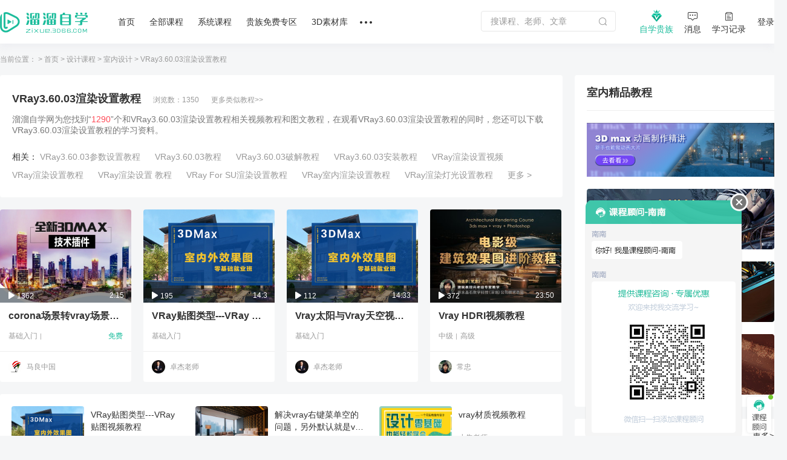

--- FILE ---
content_type: text/html; charset=utf-8
request_url: https://zixue.3d66.com/courserelation/relation_90972.html
body_size: 17054
content:
<!DOCTYPE html>

<head>

    <script src="https://static.3d66.com/zixuev2/src/js/public/isMobile.js"></script>
    <link rel="preload" as="image" href="https://img.3d66.com/new-admin/seo/img/banner-bg-4.png">
    <meta charset="UTF-8">
        <link rel="canonical" href="https://zixue.3d66.com/courserelation/relation_90972.html">
    <title>VRay3.60.03渲染设置教程_溜溜自学网</title>
<meta name="keywords" content="VRay3.60.03渲染设置教程,室内设计">
<meta name="description" content="溜溜自学网为您找到1290个和VRay3.60.03渲染设置教程相关视频教程和图文教程，在观看VRay3.60.03渲染设置教程的同时，您还可以下载VRay3.60.03渲染设置教程的学习资料。">
<link href='https://static.3d66.com/public/layui/css/layui.css' rel='stylesheet' type='text/css'/>
<link href='https://static.3d66.com/??public/css/reset.css,www2/css/public/swiper.min.css,public/css/topbar.css,www2/css/footer.css,/www2/css/right-fixed.css,/zixuev2/dist/css/zixue-over.css,/public/plugin/css/input-img-prev.css,/zixuev2/dist/css/new-index.css,/zixuev2/dist/css/conpon-alert.css,/zixuev2/dist/css/function-common.css,/zixuev2/dist/css/course-front.css,/zixuev2/dist/css/search-page.css,/zixuev2/dist/css/article.css,/zixuev2/dist/css/relation.css?v=1760610923' rel='stylesheet' type='text/css'>
<link id='layuicss-layer' rel='stylesheet' type='text/css' href='https://static.3d66.com/public/layer/theme/default/layer.css'>
    <!-- 阿里云waf -->
    <script src="https://aeu.alicdn.com/waf/jquery_221121.min.js"></script>
    <script src="https://aeu.alicdn.com/waf/interfaceacting220819.js"></script>
    <script src="https://aeu.alicdn.com/waf/antidomxss_v640.js"></script>
    
    <!--百度统计代码-->
    <script>
        var _hmt = _hmt || [];
        (function() {
            var hm = document.createElement("script");
            hm.src = "https://hm.baidu.com/hm.js?de9a43418888d1e2c4d93d2fc3aef899";
            var s = document.getElementsByTagName("script")[0];
            s.parentNode.insertBefore(hm, s);
        })();
    </script>
    <!--新加一个百度统计代码-->
    <script>
        var _hmt = _hmt || [];
        (function() {
            var hm = document.createElement("script");
            hm.src = "https://hm.baidu.com/hm.js?5230e87d448bd1b369e5d1d9d2ee08cc";
            var s = document.getElementsByTagName("script")[0];
            s.parentNode.insertBefore(hm, s);
        })();
    </script>
    <!-- Clarity tracking code for https://zixue.3d66.com/ -->
<script>
    (function(c,l,a,r,i,t,y){
        c[a]=c[a]||function(){(c[a].q=c[a].q||[]).push(arguments)};
        t=l.createElement(r);t.async=1;t.src="https://www.clarity.ms/tag/"+i+"?ref=bwt";
        y=l.getElementsByTagName(r)[0];y.parentNode.insertBefore(t,y);
    })(window, document, "clarity", "script", "t5ffh1426w");
</script><link href="https://static.3d66.com/tp/build/modal/css/index.css" rel="stylesheet" type="text/css"></head>
<body>


<input type="hidden" id="seo_page" name="seo_page" value="4">
<div id="app">
    <div class="soft-nav-outer">
    <div class="soft-nav">
        <div class="container">
           
            <ul class="nav js-nav">
            <div class="logo">
                <a href="/" data-buried="1">
                    <img src="https://static.3d66.com/softv2/images/logo.png" alt="3D溜溜网">
                </a>
            </div>
                <li><a href="/" data-buried="2">首页</a></li>
                <li>
                    <a href="https://zixue.3d66.com/course_0_0_all.html" target="_blank" data-buried="3">全部课程</a>
                    <div class="subnav-all-courses clearfix">
                        <div class="all-left clearfix">
                            <div class="all-list-cousr">
                                <a href="https://zixue.3d66.com/course_619_0_all_def_0.html" target="_blank" class="active">软件课程</a>
                                <div class="icon-bottom"></div>
                            </div>
                            <div class="all-list-cousr">
                                <a href="https://zixue.3d66.com/course_212_0_all_def_0.html" target="_blank">室内设计</a>
                                <div class="icon-bottom"></div>
                            </div>
                            <div class="all-list-cousr">
                                <a href="https://zixue.3d66.com/course_213_0_all_def_0.html" target="_blank">景观建筑</a>
                                <div class="icon-bottom"></div>
                            </div>
                            <div class="all-list-cousr">
                                <a href="https://zixue.3d66.com/course_215_0_all_def_0.html" target="_blank">平面设计</a>
                                <div class="icon-bottom"></div>
                            </div>
                            <div class="all-list-cousr">
                                <a href="https://zixue.3d66.com/course_221_0_all_def_0.html" target="_blank">工业产品</a>
                                <div class="icon-bottom"></div>
                            </div>
                            <div class="all-list-cousr">
                                <a href="https://zixue.3d66.com/course_214_0_all_def_0.html" target="_blank">视频制作</a>
                                <div class="icon-bottom"></div>
                            </div>
                        </div>
                        <div class="nav-soft-content clearfix">
                            <!-- 软件课程 -->
                            <ul class="soft-right clearfix">
                                                                    <li>
                                        <a href="https://zixue.3d66.com/course_0_1_all_def_0.html" target="_blank">3DMax</a>
<!--                                        <span class="tips">HOT</span>-->
                                    </li>
                                                                    <li>
                                        <a href="https://zixue.3d66.com/course_0_4_all_def_0.html" target="_blank">VRay</a>
<!--                                        <span class="tips">HOT</span>-->
                                    </li>
                                                                    <li>
                                        <a href="https://zixue.3d66.com/course_0_5_all_def_0.html" target="_blank">SketchUp</a>
<!--                                        <span class="tips">HOT</span>-->
                                    </li>
                                                                    <li>
                                        <a href="https://zixue.3d66.com/course_0_3_all_def_0.html" target="_blank">AutoCAD</a>
<!--                                        <span class="tips">HOT</span>-->
                                    </li>
                                                                    <li>
                                        <a href="https://zixue.3d66.com/course_0_2_all_def_0.html" target="_blank">Photoshop</a>
<!--                                        <span class="tips">HOT</span>-->
                                    </li>
                                                                    <li>
                                        <a href="https://zixue.3d66.com/course_0_49_all_def_0.html" target="_blank">Corona</a>
<!--                                        <span class="tips">HOT</span>-->
                                    </li>
                                                                    <li>
                                        <a href="https://zixue.3d66.com/course_0_92_all_def_0.html" target="_blank">3DMax+VRay</a>
<!--                                        <span class="tips">HOT</span>-->
                                    </li>
                                                                    <li>
                                        <a href="https://zixue.3d66.com/course_0_36_all_def_0.html" target="_blank">Enscape</a>
<!--                                        <span class="tips">HOT</span>-->
                                    </li>
                                                                    <li>
                                        <a href="https://zixue.3d66.com/course_0_86_all_def_0.html" target="_blank">VRay  for SketchUp</a>
<!--                                        <span class="tips">HOT</span>-->
                                    </li>
                                                                    <li>
                                        <a href="https://zixue.3d66.com/course_0_7_all_def_0.html" target="_blank">After Effects</a>
<!--                                        <span class="tips">HOT</span>-->
                                    </li>
                                                                    <li>
                                        <a href="https://zixue.3d66.com/course_0_18_all_def_0.html" target="_blank">Lumion</a>
<!--                                        <span class="tips">HOT</span>-->
                                    </li>
                                                                    <li>
                                        <a href="https://zixue.3d66.com/course_0_93_all_def_0.html" target="_blank">VRay 5.0</a>
<!--                                        <span class="tips">HOT</span>-->
                                    </li>
                                                                <li><a href="https://zixue.3d66.com/course_0_0_all.html" class="active">更多></a></li>
                            </ul>
                            
                            <!-- 室内设计 -->
                            <ul class="soft-right clearfix">
                                <li>
                                    <a href="https://zixue.3d66.com/course_223_0_all_def_0.html">3D建模</a>
                                    <span class="tips">HOT</span>
                                </li>
                                <li>
                                    <a href="https://zixue.3d66.com/course_224_0_all_def_0.html">渲染表现</a>
                                    <span class="tips">HOT</span>
                                </li>
                                <li>
                                    <a href="https://zixue.3d66.com/course_225_0_all_def_0.html">灯光|材质|贴图</a>
                                </li>
                                <li>
                                    <a href="https://zixue.3d66.com/course_232_0_all_def_0.html">动画漫游</a>
                                </li>
                                <li>
                                    <a href="https://zixue.3d66.com/course_228_0_all_def_0.html">CAD|施工图</a>
                                </li>
                                <li>
                                    <a href="https://zixue.3d66.com/course_227_0_all_def_0.html">方案优化|谈单</a>
                                </li>
                                <li>
                                    <a href="https://zixue.3d66.com/course_231_0_all_def_0.html">色彩软装|彩平图</a>
                                </li>
                                <li>
                                    <a href="https://zixue.3d66.com/course_226_0_all_def_0.html">室内手绘</a>
                                </li>
                                <li>
                                    <a href="https://zixue.3d66.com/course_229_0_all_def_0.html">工艺理论|风水</a>
                                </li>
                                <li>
                                    <a href="https://zixue.3d66.com/course_230_0_all_def_0.html">展厅设计</a>
                                </li>
                                <li>
                                    <a href="https://zixue.3d66.com/course_257_0_all_def_0.html">后期处理</a>
                                </li>
                                <li>
                                    <a href="https://zixue.3d66.com/course_629_0_all_def_0.html">室内合集</a>
                                </li>
                            </ul>

                            <!-- 景观建筑 -->
                            <ul class="soft-right clearfix">
                                <li>
                                    <a href="https://zixue.3d66.com/course_235_0_all_def_0.html">建筑|景观建模</a>
                                </li>
                                <li>
                                    <a href="https://zixue.3d66.com/course_529_0_all_def_0.html">室外渲染表现</a>
                                </li>
                                <li>
                                    <a href="https://zixue.3d66.com/course_236_0_all_def_0.html">建筑动画</a>
                                    <span class="tips">HOT</span>
                                </li>
                                <li>
                                    <a href="https://zixue.3d66.com/course_234_0_all_def_0.html">方案规划</a>
                                </li>
                                <li>
                                    <a href="https://zixue.3d66.com/course_238_0_all_def_0.html">彩平图|分析图</a>
                                </li>
                            </ul>

                            <!-- 平面设计 -->
                            <ul class="soft-right clearfix">
                                <li>
                                    <a href="https://zixue.3d66.com/course_215_2_all_def_0.html">PS零基础</a>
                                    <span class="tips">HOT</span>
                                </li>
                                <li>
                                    <a href="https://zixue.3d66.com/course_624_0_all_def_0.html">矢量绘图</a>
                                </li>
                                <li>
                                    <a href="https://zixue.3d66.com/course_625_0_all_def_0.html">影视广告</a>
                                </li>
                                <li>
                                    <a href="https://zixue.3d66.com/course_584_0_all_def_0.html">电商设计</a>
                                </li>
                                <li>
                                    <a href="https://zixue.3d66.com/course_588_0_all_def_0.html">UI设计</a>
                                </li>
                                <li>
                                    <a href="https://zixue.3d66.com/course_589_0_all_def_0.html">海报设计</a>
                                </li>
                                <li>
                                    <a href="https://zixue.3d66.com/course_585_0_all_def_0.html">摄影修图</a>
                                </li>
                                <li>
                                    <a href="https://zixue.3d66.com/course_376_0_all_def_0.html">手绘</a>
                                </li>
                            </ul>

                            <!-- 工业产品 -->
                            <ul class="soft-right clearfix">
                                <li>
                                    <a href="https://zixue.3d66.com/course_598_0_all_def_0.html">产品设计</a>
                                </li>
                                <li>
                                    <a href="https://zixue.3d66.com/course_600_0_all_def_0.html">模具设计</a>
                                </li>
                                <li>
                                    <a href="https://zixue.3d66.com/course_365_0_all_def_0.html">产品渲染</a>
                                </li>
                                <li>
                                    <a href="https://zixue.3d66.com/course_628_0_all_def_0.html">产品建模</a>
                                </li>
                                <li>
                                    <a href="https://zixue.3d66.com/course_634_0_all_def_0.html">工业建模</a>
                                </li>
                                <li class="tag-bottom">
                                    <a class="point" href="https://zixue.3d66.com/course_638_0_all_def_0.html">贵族教程</a>
                                    <span class="tips">HOT</span>
                                    <div class="icon-bottom"></div>
                                </li>
                                <li>
                                    <a class="point" href="https://zixue.3d66.com/course_0_0_free_def_0.html">免费课程</a>
                                    <div class="icon-bottom"></div>
                                </li>
                            </ul>

                            <!-- 视频制作 -->
                            <ul class="soft-right clearfix">
                                <li>
                                    <a href="https://zixue.3d66.com/course_240_0_all_def_0.html">视频剪辑</a>
                                    <span class="tips">HOT</span>
                                </li>
                                <li>
                                    <a href="https://zixue.3d66.com/course_396_0_all_def_0.html">摄影技巧</a>
                                </li>
                                <li>
                                    <a href="https://zixue.3d66.com/course_241_0_all_def_0.html">短视频</a>
                                </li>
                                <li>
                                    <a href="https://zixue.3d66.com/course_635_0_all_def_0.html">视频特效</a>
                                </li>
                                <li class="tag-bottom">
                                    <a class="point" href="https://zixue.3d66.com/course_216_0_all_def_0.html">CG动画</a>
                                    <div class="icon-bottom"></div>
                                </li>
                                <li>
                                    <a href="https://zixue.3d66.com/course_593_0_all_def_0.html">三维建模</a>
                                </li>
                            </ul>

                            <!-- 广告位 -->
                            <div class="advertising-list">
                                <div class="img-wrap sysFocusImgSing focus66" data-id="593"></div>
                            </div>
                        </div>
                    </div>
                </li>
                <li>
                    <a href="https://zixue.3d66.com/course/collection/index.html" target="_blank" data-buried="4">系统课程</a>
                    
                    <div class="subnav-all-courses left338 clearfix">
                                                <div class="indoor-good-course clearfix">
                                                                    <div class="indoor-list">
                                        <a href="https://zixue.3d66.com/course/collection/1.html" target="_blank">3DMAX建模</a>
                                    </div>
                                                                    <div class="indoor-list">
                                        <a href="https://zixue.3d66.com/course/collection/2.html" target="_blank">SketchUp</a>
                                    </div>
                                                                    <div class="indoor-list">
                                        <a href="https://zixue.3d66.com/course/collection/3.html" target="_blank">CAD施工图</a>
                                    </div>
                                                                    <div class="indoor-list">
                                        <a href="https://zixue.3d66.com/course/collection/4.html" target="_blank">VR渲染表现</a>
                                    </div>
                                                                    <div class="indoor-list">
                                        <a href="https://zixue.3d66.com/course/collection/7.html" target="_blank">Corona渲染</a>
                                    </div>
                                                                    <div class="indoor-list">
                                        <a href="https://zixue.3d66.com/course/collection/5.html" target="_blank">动画漫游</a>
                                    </div>
                                                                    <div class="indoor-list">
                                        <a href="https://zixue.3d66.com/course/collection/6.html" target="_blank">软装 | 手绘</a>
                                    </div>
                                                        </div>
                                                <div class="all-right clearfix">
                                                                <div class="vip-course" data-id="2">
                                        <div class="nav-course-list clearfix">
                                            <a href="/course/1743.html" target="_blank" class="js-goods-course clearfix">
                                                <div class="cover-img">
                                                    <div class="hover-wrap">
                                                        <i class="icon-play"></i>
                                                    </div>
                                                                                                        <img src="https://imgo.3d66.com/zixue/course/20250526/64a463c13f12253d62c0e084c2320a32.jpg" alt="草图大师sketchup+enscape完美设计渲染全流程">
                                                </div>
                                                <div class="course-info">
                                                    <p class="title">草图大师sketchup+enscape完美设计渲染全流程</p>
                                                    <div class="textarea-author clearfix">
                                                        <p class="teacher">
                                                            <!-- <img src="https://img.3d66.com/zixue/enter/20201223/a01a67ff44c028e7c5ab6f791e06b9b2.jpg"> -->
                                                            <span class="author-name">讲师：长情</span>
                                                        </p>
                                                                                                                <span class="numbers">4.98万人在学</span>
                                                    </div>
                                                </div>
                                            </a>
                                        </div>
                                    </div>
                                                                    <div class="vip-course" data-id="5">
                                        <div class="nav-course-list clearfix">
                                            <a href="/course/2124.html" target="_blank" class="js-goods-course clearfix">
                                                <div class="cover-img">
                                                    <div class="hover-wrap">
                                                        <i class="icon-play"></i>
                                                    </div>
                                                                                                        <img src="https://imgo.3d66.com/zixue/course/20250526/f41d7ee4122fa024af6370360a6c89fb.jpg" alt="CR7.1-8.0商业写实渲染系统教程【B套餐】">
                                                </div>
                                                <div class="course-info">
                                                    <p class="title">CR7.1-8.0商业写实渲染系统教程【B套餐】</p>
                                                    <div class="textarea-author clearfix">
                                                        <p class="teacher">
                                                            <!-- <img src="https://img.3d66.com/soft/2021/20211115/9d1e16383c4a1b1eedf1454f1c082e5a.png"> -->
                                                            <span class="author-name">讲师：靠背视觉</span>
                                                        </p>
                                                                                                                <span class="numbers">1.58万人在学</span>
                                                    </div>
                                                </div>
                                            </a>
                                        </div>
                                    </div>
                                                                    <div class="vip-course" data-id="8">
                                        <div class="nav-course-list clearfix">
                                            <a href="/course/1739.html" target="_blank" class="js-goods-course clearfix">
                                                <div class="cover-img">
                                                    <div class="hover-wrap">
                                                        <i class="icon-play"></i>
                                                    </div>
                                                                                                        <img src="https://imgo.3d66.com/zixue/course/20250526/8714e1c54d086cc197fb521f7144900c.jpg" alt="SU室内外高效建模全流程系统课程">
                                                </div>
                                                <div class="course-info">
                                                    <p class="title">SU室内外高效建模全流程系统课程</p>
                                                    <div class="textarea-author clearfix">
                                                        <p class="teacher">
                                                            <!-- <img src="https://img.3d66.com/soft/2021/20211115/9d1e16383c4a1b1eedf1454f1c082e5a.png"> -->
                                                            <span class="author-name">讲师：靠背视觉</span>
                                                        </p>
                                                                                                                <span class="numbers">1.35万人在学</span>
                                                    </div>
                                                </div>
                                            </a>
                                        </div>
                                    </div>
                                                                    <div class="vip-course" data-id="9">
                                        <div class="nav-course-list clearfix">
                                            <a href="/course/1976.html" target="_blank" class="js-goods-course clearfix">
                                                <div class="cover-img">
                                                    <div class="hover-wrap">
                                                        <i class="icon-play"></i>
                                                    </div>
                                                                                                        <img src="https://imgo.3d66.com/zixue/course/20250526/443d3169078f8a29aeab7eea2c999001.jpg" alt="SketchUp2020+Enscape2.91-3.3建模渲染漫游动画">
                                                </div>
                                                <div class="course-info">
                                                    <p class="title">SketchUp2020+Enscape2.91-3.3建模渲染漫游动画</p>
                                                    <div class="textarea-author clearfix">
                                                        <p class="teacher">
                                                            <!-- <img src="https://img.3d66.com/soft/2021/20210623/cfc1f0e92b0ff44391e3bf286db23866.jpg"> -->
                                                            <span class="author-name">讲师：马世强</span>
                                                        </p>
                                                                                                                <span class="numbers">1.64万人在学</span>
                                                    </div>
                                                </div>
                                            </a>
                                        </div>
                                    </div>
                                                                    <div class="vip-course" data-id="4">
                                        <div class="nav-course-list clearfix">
                                            <a href="/course/1843.html" target="_blank" class="js-goods-course clearfix">
                                                <div class="cover-img">
                                                    <div class="hover-wrap">
                                                        <i class="icon-play"></i>
                                                    </div>
                                                                                                        <img src="https://imgo.3d66.com/zixue/course/20250526/81288ab44cc4f26e9aa5f428a37f7dbd.jpg" alt="AutoCAD2020工装施工图及深化教程">
                                                </div>
                                                <div class="course-info">
                                                    <p class="title">AutoCAD2020工装施工图及深化教程</p>
                                                    <div class="textarea-author clearfix">
                                                        <p class="teacher">
                                                            <!-- <img src="https://img.3d66.com/soft/2020/20201022/ccb33984241acc4195e351fcb6e86616.jpg"> -->
                                                            <span class="author-name">讲师：归燕老师</span>
                                                        </p>
                                                                                                                <span class="numbers">5.07万人在学</span>
                                                    </div>
                                                </div>
                                            </a>
                                        </div>
                                    </div>
                                                        </div>
                                            </div>
                </li>
                <li><a href="/course_0_0_vip_def_0.html" target="_blank" data-buried="5">贵族免费专区</a></li>
                <li><a href="https://3d.3d66.com/" target="_blank" data-buried="6">3D素材库</a></li>
              
                
                <li>
                    <a href="/"><i class="nav-more"></i></a>
                    <div class="more-all">
                        <a href="https://zixue.3d66.com/enter.html" target="_blank" class="active" data-buried="7">讲师合作</a>
                        <a href="https://zixue.3d66.com/article/index.html" target="_blank" data-buried="8">课程文章</a>
                        <a href="https://www.3d66.com/answers/question.html" target="_blank" data-buried="9">问答专区</a>
                        <a href="https://zixue.3d66.com/popsoft.html" target="_blank" data-buried="10">软件下载</a>
<!--                        <a href="--><?//= \app\common\helpers\Html::zixueUrl("/course_228_0_all_def_0.html") ?><!--">职业路径</a>-->
<!--                        <a href="--><?//= \app\common\helpers\Html::zixueUrl("/liveList.html") ?><!--" target="_blank">直播</a>-->
                    </div>
                </li>
            </ul>
            <div class="nav-right clearfix">
                <div class="search-nav-panel">
                    <div class="searchbox clearfix">
                        <label for="jsSearchKey">
                            <input id="jsSearchKey" type="text" class="soft-searchkey js-searchkey js-soft-searchkey" placeholder="搜课程、老师、文章" autocomplete="off" maxlength="100"
                                   data-place="1">
                        </label>
                        <span class="search-icon searchbtn js-search jsSearchBtn"></span>
                    </div>
                </div>
                <!-- <div class="myself settlement-icon sysFocusImgSing focus66" data-id="467"></div> -->
                <div class="myself noble-vip">
                    <a rel="nofollow" class="teacher-in nav-vip" href="/vip.html" target="_blank" data-buried="11">
                        <i class="vip-icon"></i>
                        <div>自学贵族</div>
                    </a>
                    <div class="vip-tips vip-tips-two is-logined js_ZxVipType">
                        <a href="/vip.html" target="_blank" class="btn-vip-tips"></a>
                    </div>
                </div>
                <div class="myself">
                    <a rel="nofollow" class="teacher-in nav-message" href="https://user.3d66.com/msg/index_list/index" target="_blank" data-buried="12">
                    <i class="icon-message"></i><div>消息</div>
                    </a>
                </div>
                <div class="myself">
                    <a rel="nofollow" class="teacher-in" href="/manager_course/user/index" target="_blank" data-buried="13">
                        <i class="icon-record"></i><div>学习记录</div>
                    </a>
                </div>
                <div class="btn-login js_Myself juser-login" data-buried="15">
                    <section>
                        登录
                    </section>
                </div>
            </div>
        </div>
    </div>
</div>

    <div class="quiz-current-location">
        <div class="quiz-indexes">
            <!-- 当前位置：  -->
            <a>当前位置：</a>
            <span>&gt;</span>
            <a href="https://zixue.3d66.com/">首页</a>
            <span>&gt;</span>
            <a href="https://www.3d66.com/map/course_37.html">设计课程</a>
            <span>&gt;</span>
                            <a href="https://www.3d66.com/map/course_37.html">室内设计</a>
                <span>&gt;</span>
                        <a><span class="col-999">VRay3.60.03渲染设置教程</span></a>
        </div>
    </div>
    <div class="quiz-content-subject clearfix">
        <div class="fl quiz-fl-article">
            <div class="article-title">
                                    <div class="article-title-name clearfix">
                        <span class="name">VRay3.60.03渲染设置教程</span>
                        <span>浏览数：1350</span>
                        <a href="https://zixue.3d66.com/search/video?k=VRay3.60.03%E6%B8%B2%E6%9F%93%E8%AE%BE%E7%BD%AE%E6%95%99%E7%A8%8B">更多类似教程&gt;&gt;</a>
                    </div>
                    <p class="article-describe">
                        溜溜自学网为您找到“<span>1290</span>”个和VRay3.60.03渲染设置教程相关视频教程和图文教程，在观看VRay3.60.03渲染设置教程的同时，您还可以下载VRay3.60.03渲染设置教程的学习资料。
                    </p>
                                    <div class="article-relevant clearfix">
                        <span>相关：</span>
                                                    <a href="https://zixue.3d66.com/courserelation/relation_90114.html">VRay3.60.03参数设置教程</a>
                                                    <a href="https://zixue.3d66.com/courserelation/relation_91394.html">VRay3.60.03教程</a>
                                                    <a href="https://zixue.3d66.com/courserelation/relation_92366.html">VRay3.60.03破解教程</a>
                                                    <a href="https://zixue.3d66.com/courserelation/relation_92620.html">VRay3.60.03安装教程</a>
                                                    <a href="https://zixue.3d66.com/courserelation/relation_304124.html">VRay渲染设置视频</a>
                                                    <a href="https://zixue.3d66.com/courserelation/relation_89303.html">VRay渲染设置教程</a>
                                                    <a href="https://zixue.3d66.com/courserelation/relation_90941.html">VRay渲染设置 教程</a>
                                                    <a href="https://zixue.3d66.com/courserelation/relation_90161.html">VRay For SU渲染设置教程</a>
                                                    <a href="https://zixue.3d66.com/courserelation/relation_90572.html">VRay室内渲染设置教程</a>
                                                    <a href="https://zixue.3d66.com/courserelation/relation_90950.html">VRay渲染灯光设置教程</a>
                                                <a href="https://www.3d66.com/map/course_37.html">更多&nbsp;&gt;</a>
                    </div>
                            </div>
            <ul class="course-wrap answers-list clearfix">
                                            <li>
                                <a class="item-link" target="_blank"  href="/course/1543_73773.html" >
                                    <div class="cover-img">
                                        <img class="main-course-img" src="https://img.3d66.com/zixue/202010/17/2020-10-13/7e14203f62c7e6fc8b1cf022072254f2.jpg" alt="corona场景转vray场景插件 cr转vr视频教程" title="corona场景转vray场景插件 cr转vr视频教程" />
                                                                                <div class="hover-wrap">
                                            <span class="icon-play"></span>
                                        </div>
                                        <div class="play-time">
                                            <span class="left-play"><i class="icon"></i>1362</span>
                                            <span class="right-time">2:15</span>
                                        </div>
                                    </div>
                                </a>
                                <div class="course-info">
                                    <a class="title"  href="/course/1543_73773.html"  target="_blank">corona场景转vray场景插件 cr转vr视频教程</a>
                                    <p class="label-group">
                                        <!-- 其他标签 -->
                                                                                    <span class="lv-label">基础入门</span>
                                                                                    <span class="limit-free-label">免费</span>
                                            <!--                  <span class="pay-label">付费课程</span>-->
                                                                            </p>
                                    <div class="textarea-author clearfix">
                                        <a class="teacher" href="/course/teacher/17" target="_blank">
                                            <img src="https://img.3d66.com/soft/2019/20191017/0f92512bf85a52c3b0c12760582de45f.png" alt="马良中国">
                                            <span class="author-name">马良中国</span>
                                        </a>
                                                                            </div>
                                </div>
                            </li>
                                                    <li>
                                <a class="item-link" target="_blank"  href="/course/1092_32219.html" >
                                    <div class="cover-img">
                                        <img class="main-course-img" src="https://img.3d66.com/soft/2019/20191203/9fb12a7de7bf2ef1f0be83fa0acf408a.jpg" alt="VRay贴图类型---VRay HDRI视频教程" title="VRay贴图类型---VRay HDRI视频教程" />
                                                                                <div class="hover-wrap">
                                            <span class="icon-play"></span>
                                        </div>
                                        <div class="play-time">
                                            <span class="left-play"><i class="icon"></i>195</span>
                                            <span class="right-time">14:3</span>
                                        </div>
                                    </div>
                                </a>
                                <div class="course-info">
                                    <a class="title"  href="/course/1092_32219.html"  target="_blank">VRay贴图类型---VRay HDRI视频教程</a>
                                    <p class="label-group">
                                        <!-- 其他标签 -->
                                                                                    <span class="lv-label">基础入门</span>
                                                                            </p>
                                    <div class="textarea-author clearfix">
                                        <a class="teacher" href="/course/teacher/187" target="_blank">
                                            <img src="https://img.3d66.com/soft/2019/20191203/f9e390033ba1fc9d06d4512236214022.png" alt="卓杰老师">
                                            <span class="author-name">卓杰老师</span>
                                        </a>
                                                                            </div>
                                </div>
                            </li>
                                                    <li>
                                <a class="item-link" target="_blank"  href="/course/1092_32210.html" >
                                    <div class="cover-img">
                                        <img class="main-course-img" src="https://img.3d66.com/soft/2019/20191203/9fb12a7de7bf2ef1f0be83fa0acf408a.jpg" alt="Vray太阳与Vray天空视频教程" title="Vray太阳与Vray天空视频教程" />
                                                                                <div class="hover-wrap">
                                            <span class="icon-play"></span>
                                        </div>
                                        <div class="play-time">
                                            <span class="left-play"><i class="icon"></i>112</span>
                                            <span class="right-time">14:33</span>
                                        </div>
                                    </div>
                                </a>
                                <div class="course-info">
                                    <a class="title"  href="/course/1092_32210.html"  target="_blank">Vray太阳与Vray天空视频教程</a>
                                    <p class="label-group">
                                        <!-- 其他标签 -->
                                                                                    <span class="lv-label">基础入门</span>
                                                                            </p>
                                    <div class="textarea-author clearfix">
                                        <a class="teacher" href="/course/teacher/187" target="_blank">
                                            <img src="https://img.3d66.com/soft/2019/20191203/f9e390033ba1fc9d06d4512236214022.png" alt="卓杰老师">
                                            <span class="author-name">卓杰老师</span>
                                        </a>
                                                                            </div>
                                </div>
                            </li>
                                                    <li>
                                <a class="item-link" target="_blank"  href="/course/2119_205641.html" >
                                    <div class="cover-img">
                                        <img class="main-course-img" src="https://img.3d66.com/zixue/202201/351/2022-01-09/b873a2aeaf6c8fb7a04f29bca4e64db4.JPG" alt="Vray HDRI视频教程" title="Vray HDRI视频教程" />
                                                                                <div class="hover-wrap">
                                            <span class="icon-play"></span>
                                        </div>
                                        <div class="play-time">
                                            <span class="left-play"><i class="icon"></i>372</span>
                                            <span class="right-time">23:50</span>
                                        </div>
                                    </div>
                                </a>
                                <div class="course-info">
                                    <a class="title"  href="/course/2119_205641.html"  target="_blank">Vray HDRI视频教程</a>
                                    <p class="label-group">
                                        <!-- 其他标签 -->
                                                                                    <span class="lv-label">中级</span>
                                                                                    <span class="lv-label">高级</span>
                                                                            </p>
                                    <div class="textarea-author clearfix">
                                        <a class="teacher" href="/course/teacher/351" target="_blank">
                                            <img src="https://img.3d66.com/soft/2022/20220106/cf1af5b0baa936f6de367c3a8960d994.jpg" alt="常忠">
                                            <span class="author-name">常忠</span>
                                        </a>
                                                                            </div>
                                </div>
                            </li>
                                    </ul>
            <!-- 新增的课程推荐 -->
            <div class="article-label-old clearfix">
                <ul class="article-cont">
                                        <li class="article-cont-list">
                        <a class="link-course"  href="/course/1092_32218.html"  target="_blank"  rel="noopener noreferrer">
                            <img class="img-art" src="https://img.3d66.com/soft/2019/20191203/9fb12a7de7bf2ef1f0be83fa0acf408a.jpg" alt="">
                            <p class="title-art">VRay贴图类型---VRay贴图视频教程</p>
                            <p class="name-art">卓杰老师</p>
                        </a>
                    </li>
                                            <li class="article-cont-list">
                        <a class="link-course"  href="/course/1541_73492.html"  target="_blank"  rel="noopener noreferrer">
                            <img class="img-art" src="https://img.3d66.com/zixue/202010/17/2020-10-13/368c15d551586131ded534a9e0ce30ea.jpg" alt="">
                            <p class="title-art">解决vray右键菜单空的问题，另外默认就是vr材视频教程</p>
                            <p class="name-art">马良中国</p>
                        </a>
                    </li>
                                            <li class="article-cont-list">
                        <a class="link-course"  href="/course/1840_153708.html"  target="_blank"  rel="noopener noreferrer">
                            <img class="img-art" src="https://img.3d66.com/soft/2021/20210423/bcdb8b362764532faafc94d6942a06b5.png" alt="">
                            <p class="title-art">vray材质视频教程</p>
                            <p class="name-art">小朱老师</p>
                        </a>
                    </li>
                                            <li class="article-cont-list">
                        <a class="link-course"  href="/course/2034_190837.html"  target="_blank"  rel="noopener noreferrer">
                            <img class="img-art" src="https://img.3d66.com/zixue/202109/25/2021-09-11/acd05030447108d7923d3d828f3ab4e5.png" alt="">
                            <p class="title-art">Vray置换视频教程</p>
                            <p class="name-art">活力网</p>
                        </a>
                    </li>
                                            <li class="article-cont-list">
                        <a class="link-course"  href="/course/1840_153705.html"  target="_blank"  rel="noopener noreferrer">
                            <img class="img-art" src="https://img.3d66.com/soft/2021/20210423/bcdb8b362764532faafc94d6942a06b5.png" alt="">
                            <p class="title-art">初识VRay视频教程</p>
                            <p class="name-art">小朱老师</p>
                        </a>
                    </li>
                                            <li class="article-cont-list">
                        <a class="link-course"  href="/course/2034_190836.html"  target="_blank"  rel="noopener noreferrer">
                            <img class="img-art" src="https://img.3d66.com/zixue/202109/25/2021-09-11/acd05030447108d7923d3d828f3ab4e5.png" alt="">
                            <p class="title-art">Vray剖切视频教程</p>
                            <p class="name-art">活力网</p>
                        </a>
                    </li>
                                        </ul>
            </div>
            <div class="article-list">

            <div class="zixue-new-t">
                <h2>相关文章教程</h2>
                <a href="https://zixue.3d66.com/article/index.html" target="_blank">全部文章></a>
            </div>

                <ul class="w1300">
                                                <li class="clearfix">
                                <a href="https://zixue.3d66.com/article/details_118647.html" target="_blank" class="fl article-1-1-img">
                                                                            <img src="https://questionimg.3d66.com//answers/question/20220228/317c011338ce0a4df7b08f9c5e3333ec.jpg">
                                                                    </a>
                                <div class="fr article-1-1-content">
                                    <a href="https://zixue.3d66.com/article/details_118647.html" target="_blank">VRay渲染草图的参数和灯光设置教程</a>
                                    <p>大家好，我是小溜。VRay是面向3D艺术家的强大的CPU和GPU渲染器，每个大版本的升级都会带来新功能和改进，设计了VFB帧缓存窗口、混合照明及渲染元素结果的分层及编辑。但是在使用渲染器的时候，我们需要设置好参数，本次来给大家分享一波VRay渲染草图的参数和灯光设置教程。想要更深入的了解“VRay”可以点击免费试听溜溜自学网课程>>工具/软件电脑型号：联想（Lenovo）天逸510S； 系统版本：</p>
                                    <div class="article-1-1-information">
                                        <span>文章作者：小溜</span>
                                                                                <span>文章分类：室内设计</span>
                                                                                <span>发布时间：2022-08-12</span>
                                        <span>浏览量：2387</span>
                                    </div>
                                </div>
                            </li>
                                                    <li class="clearfix">
                                <a href="https://zixue.3d66.com/article/details_137912.html" target="_blank" class="fl article-1-1-img">
                                                                            <img src="https://questionimg.3d66.com//answers/question/20220926/f4dee6279a3cccccbb3417e116f07cd2.gif">
                                                                    </a>
                                <div class="fr article-1-1-content">
                                    <a href="https://zixue.3d66.com/article/details_137912.html" target="_blank">草图大师VRay渲染设置教程</a>
                                    <p>大家好，我是小溜，我们在进行设计时，渲染的工作还是很重要的。但是有的人可能不是很清楚具体怎么设置，那么下面小溜就来给大家分享一下渲染的设置，希望本文内容能够给大家带来帮助。想要更深入的了解“VRay”可以点击免费试听溜溜自学网课程>>工具/软件硬件型号：联想（Lenovo）天逸510S系统版本：Windows7所需软件：VRay2016方法/步骤第1步在安装好vary插件的电脑上打开su模型选择好</p>
                                    <div class="article-1-1-information">
                                        <span>文章作者：小溜</span>
                                                                                <span>文章分类：室内设计</span>
                                                                                <span>发布时间：2022-09-26</span>
                                        <span>浏览量：1939</span>
                                    </div>
                                </div>
                            </li>
                                                    <li class="clearfix">
                                <a href="https://zixue.3d66.com/article/details_118683.html" target="_blank" class="fl article-1-1-img">
                                                                            <img src="https://questionimg.3d66.com//answers/question/20220228/67ad330f4fe3a5841a906f97978b3fc5.jpg">
                                                                    </a>
                                <div class="fr article-1-1-content">
                                    <a href="https://zixue.3d66.com/article/details_118683.html" target="_blank">VRay的场景渲染怎么设置？</a>
                                    <p>大家好，我是小溜。VRay是面向3D艺术家的强大的CPU和GPU渲染器，每个大版本的升级都会带来新功能和改进，设计了VFB帧缓存窗口、混合照明及渲染元素结果的分层及编辑。但在最开始使用插件的时候，初始设置已经无法满足我们，那么VRay的场景渲染怎么设置？想要更深入的了解“VRay”可以点击免费试听溜溜自学网课程>>工具/软件电脑型号：联想（Lenovo）天逸510S； 系统版本：Windows7；</p>
                                    <div class="article-1-1-information">
                                        <span>文章作者：小溜</span>
                                                                                <span>文章分类：室内设计</span>
                                                                                <span>发布时间：2022-08-12</span>
                                        <span>浏览量：1469</span>
                                    </div>
                                </div>
                            </li>
                                                    <li class="clearfix">
                                <a href="https://zixue.3d66.com/article/details_99177.html" target="_blank" class="fl article-1-1-img">
                                                                            <img src="https://questionimg.3d66.com//answers/question/20210805/147d8874bb8c480b33d4735ef21a8e1c.gif">
                                                                    </a>
                                <div class="fr article-1-1-content">
                                    <a href="https://zixue.3d66.com/article/details_99177.html" target="_blank">VRay渲染参数怎么设置？</a>
                                    <p>大家好，我是小溜，在我们日常工作中使用【VRay】会遇到各种各样的问题，不管是新手还是高手都会遇到自己不知道的问题，比如“VRay渲染参数怎么设置？”，下面小溜就讲解一下怎么解决该问题吧，此教程共分为4个步骤，小溜用的是【联想（Lenovo）天逸510S台式电脑】，电脑操作系统版本以【Windows7】为例，希望能帮助到各位小伙伴！工具/软件      电脑型号：联想（Lenovo）天逸510S </p>
                                    <div class="article-1-1-information">
                                        <span>文章作者：小溜</span>
                                                                                <span>文章分类：室内设计</span>
                                                                                <span>发布时间：2022-08-12</span>
                                        <span>浏览量：4777</span>
                                    </div>
                                </div>
                            </li>
                                                    <li class="clearfix">
                                <a href="https://zixue.3d66.com/article/details_118607.html" target="_blank" class="fl article-1-1-img">
                                                                            <img src="https://questionimg.3d66.com//answers/question/20220228/2543f9b71bbb470fcec0e2e0ed7ad89e.jpg">
                                                                    </a>
                                <div class="fr article-1-1-content">
                                    <a href="https://zixue.3d66.com/article/details_118607.html" target="_blank">VRay最终渲染参数怎么设置？</a>
                                    <p>大家好，我是小溜。VRay是基于犀牛三维动画制作而打造的高质量渲染软件，在不同领域的3D建模软件中提供高质量的图片和动画渲染，让用户能够轻松完成更加专业的渲染操作。在使用VRay渲染器的时候，参数的设置是最为重要的，那么VRay最终渲染参数怎么设置？不知道如何操作的话，可以看看下面的教程哦！想要更深入的了解“VRay”可以点击免费试听溜溜自学网课程>>工具/软件电脑型号：联想（Lenovo）天逸5</p>
                                    <div class="article-1-1-information">
                                        <span>文章作者：小溜</span>
                                                                                <span>文章分类：室内设计</span>
                                                                                <span>发布时间：2022-08-12</span>
                                        <span>浏览量：2318</span>
                                    </div>
                                </div>
                            </li>
                                                    <li class="clearfix">
                                <a href="https://zixue.3d66.com/article/details_99631.html" target="_blank" class="fl article-1-1-img">
                                                                            <img src="https://questionimg.3d66.com//answers/question/20210805/9762e73cd2a6180f439c5486af304264.gif">
                                                                    </a>
                                <div class="fr article-1-1-content">
                                    <a href="https://zixue.3d66.com/article/details_99631.html" target="_blank">VRay联机渲染如何设置？</a>
                                    <p>工具/软件      电脑型号：联想（Lenovo）天逸510S      操作系统：Windows7      软件名称：VRay步骤/教程1、全局参数设置：将默认灯光前的勾选要去掉。

2、GI设置：1、勾选开关才会计算GI；2、首次反弹参数保持默认，二次反弹倍增器为0.9，全局光引擎选择灯光缓冲。

3、灯光缓冲设置：1、细分值改为500；2、也勾选显示计算状态。

4、最后再把日志显示窗口</p>
                                    <div class="article-1-1-information">
                                        <span>文章作者：小溜</span>
                                                                                <span>文章分类：室内设计</span>
                                                                                <span>发布时间：2022-08-12</span>
                                        <span>浏览量：1787</span>
                                    </div>
                                </div>
                            </li>
                                                    <li class="clearfix">
                                <a href="https://zixue.3d66.com/article/details_123356.html" target="_blank" class="fl article-1-1-img">
                                                                            <img src="https://questionimg.3d66.com//answers/question/20220424/310325f185076d91083c7a517d22896f.jpg">
                                                                    </a>
                                <div class="fr article-1-1-content">
                                    <a href="https://zixue.3d66.com/article/details_123356.html" target="_blank">VRay For Rhino场景渲染怎么设置？</a>
                                    <p>大家好，我是小溜，我们经常会在建模渲染的时候遇到光线或者场景设置如何调整的问题，那么我们就来学习一VRay For Rhino场景渲染怎么设置，这样才能够让我们的场景变得更加精美。想要更深入的了解“Rhino”可以点击免费试听溜溜自学网课程>>工具/软件电脑型号：联想（Lenovo）天逸510S；系统版本：Windows7；软件版本：VRay、Rhino方法/步骤第1步首先打开我们需要渲染的模型文</p>
                                    <div class="article-1-1-information">
                                        <span>文章作者：小溜</span>
                                                                                <span>文章分类：室内设计</span>
                                                                                <span>发布时间：2022-08-12</span>
                                        <span>浏览量：2116</span>
                                    </div>
                                </div>
                            </li>
                                                    <li class="clearfix">
                                <a href="https://zixue.3d66.com/article/details_123094.html" target="_blank" class="fl article-1-1-img">
                                                                            <img src="https://questionimg.3d66.com//answers/question/20220424/f1037f132d4d4239050f97ad50f9d43b.jpg">
                                                                    </a>
                                <div class="fr article-1-1-content">
                                    <a href="https://zixue.3d66.com/article/details_123094.html" target="_blank">VRay怎么快速设置渲染参数？</a>
                                    <p>大家好，我是小溜，在使用VR渲染器的时候，我们不管什么材质需要进行渲染，都需要进行参数的设置，可是VRay怎么快速设置渲染参数呢？这不仅需要经验的累计，也需要知道一定的操作方法，下面来告诉大家。想要更深入的了解“VRay”可以点击免费试听溜溜自学网课程>>工具/软件电脑型号：联想（Lenovo）天逸510S；系统版本：Windows7；软件版本：VRay3.4方法/步骤第1步点击vray渲染器工具</p>
                                    <div class="article-1-1-information">
                                        <span>文章作者：小溜</span>
                                                                                <span>文章分类：室内设计</span>
                                                                                <span>发布时间：2022-08-12</span>
                                        <span>浏览量：1937</span>
                                    </div>
                                </div>
                            </li>
                                                    <li class="clearfix">
                                <a href="https://zixue.3d66.com/article/details_118604.html" target="_blank" class="fl article-1-1-img">
                                                                            <img src="https://questionimg.3d66.com//answers/question/20220228/3a765cf4df52172dc0677352b2d0615f.jpg">
                                                                    </a>
                                <div class="fr article-1-1-content">
                                    <a href="https://zixue.3d66.com/article/details_118604.html" target="_blank">VRay快速渲染的参数怎么设置？</a>
                                    <p>大家好，我是小溜。VRay是基于犀牛三维动画制作而打造的高质量渲染软件，在不同领域的3D建模软件中提供高质量的图片和动画渲染，让用户能够轻松完成更加专业的渲染操作。要想渲染的效果好，并且速度快就需要设置好参数，那么VRay快速渲染的参数怎么设置？今天就来分享步骤和技巧给大家。想要更深入的了解“VRay”可以点击免费试听溜溜自学网课程>>工具/软件电脑型号：联想（Lenovo）天逸510S； 系统版</p>
                                    <div class="article-1-1-information">
                                        <span>文章作者：小溜</span>
                                                                                <span>文章分类：室内设计</span>
                                                                                <span>发布时间：2022-08-12</span>
                                        <span>浏览量：2259</span>
                                    </div>
                                </div>
                            </li>
                                                    <li class="clearfix">
                                <a href="https://zixue.3d66.com/article/details_110131.html" target="_blank" class="fl article-1-1-img">
                                                                            <img src="https://questionimg.3d66.com//answers/question/20211025/fa4ddc15758db2d76d0d2fc95d2ae2f3.jpg">
                                                                    </a>
                                <div class="fr article-1-1-content">
                                    <a href="https://zixue.3d66.com/article/details_110131.html" target="_blank">3DMax中的VRay渲染设置教程</a>
                                    <p>大家好，我是小溜。3DSMax是一款目前比较专业的三维建模软件，在这个软件中有许多强大的功能供我们进行使用。其中使用频率最高的就是VRay渲染，但很多朋友不是很熟练这个功能的使用，导致使用之后效果更差。下面的教程就来告诉大家3DMax中的VRay渲染设置教程，需要的朋友快跟着教程操作起来吧！想要更深入的了解“3DMax”可以点击免费试听溜溜自学网课程>>工具/软件电脑型号：联想（lenovo）天逸</p>
                                    <div class="article-1-1-information">
                                        <span>文章作者：小溜</span>
                                                                                <span>文章分类：室内设计</span>
                                                                                <span>发布时间：2022-08-12</span>
                                        <span>浏览量：3827</span>
                                    </div>
                                </div>
                            </li>
                                        </ul>
            </div>
            <!-- 分页 -->
            <ul class="pagination"><li class="disabled"><span><i class="iconfont">&#xe61c;</i></span></li> <li class="active"><span>1</span></li><li><a href="https://zixue.3d66.com/courserelation/relation_90972_2.html">2</a></li><li><a href="https://zixue.3d66.com/courserelation/relation_90972_3.html">3</a></li><li><a href="https://zixue.3d66.com/courserelation/relation_90972_4.html">4</a></li><li><a href="https://zixue.3d66.com/courserelation/relation_90972_5.html">5</a></li><li><a href="https://zixue.3d66.com/courserelation/relation_90972_6.html">6</a></li><li class="disabled"><span>...</span></li><li><a href="https://zixue.3d66.com/courserelation/relation_90972_49.html">49</a></li><li><a href="https://zixue.3d66.com/courserelation/relation_90972_50.html">50</a></li> <li><a href="https://zixue.3d66.com/courserelation/relation_90972_2.html"><i class="iconfont">&#xe8ce;</i></a></li></ul>            <div class="article-search">
                <p class="text">没有找到您想要的教程？尝试输入关键词来搜索教程</p>
                <!-- <div class="search-input"> -->
                    <!-- <input type="text" id="searchPageInput" placeholder="搜索你想要的课程关键词" class="soft-searchkey  js-soft-searchkey" autocomplete="off" maxlength="100"> -->
                    <!-- <i class=""></i> -->
                <!-- </div> -->
                <div class="search-box-wrap">
                    <div class="searchbox clearfix">
                        <label for="searchPageInput">
                            <input id="searchPageInput" type="text" class="soft-searchkey  js-soft-searchkey" value="" placeholder="搜课程、老师、文章" autocomplete="off" maxlength="100" data-place="1">
                        </label>
                        <span id="jsSearchPageBtn" class="searchbtn js_SearchBtn">
                            <i class="search-icon"></i>
                        </span>
                    </div>
                </div>
            </div>

            <!-- 此处去掉了，暂时先隐藏 -->
            <div class="course-catalogue" style="display:none">
                <ul class="nav-lists js-soft-article">
                    <li data-url="http://zixue.dev.3d66.com/article/index_212_1.html" class="active">最新推荐</li>
                    <li data-url="http://zixue.dev.3d66.com/article/index_214_1.html" class="">热门推荐</li>
                </ul>
                <div class="all-article-lists">
                    <!-- 最新推荐 -->
                                            <div class="wrap-article clearfix">
                                                            <a href="https://zixue.3d66.com/courserelation/relation_305782.html">3DMax高级渲染课程</a>
                                                            <a href="https://zixue.3d66.com/courserelation/relation_305724.html">3DMax室内设计后期渲染课程</a>
                                                            <a href="https://zixue.3d66.com/courserelation/relation_305668.html">3DMax渲染课程</a>
                                                            <a href="https://zixue.3d66.com/courserelation/relation_305597.html">3DMax照片集渲染课程</a>
                                                            <a href="https://zixue.3d66.com/courserelation/relation_305563.html">3DMax VRay渲染课程</a>
                                                            <a href="https://zixue.3d66.com/courserelation/relation_305551.html">3DMax室外渲染课程</a>
                                                            <a href="https://zixue.3d66.com/courserelation/relation_305377.html">3DMax渲染视频下载</a>
                                                            <a href="https://zixue.3d66.com/courserelation/relation_305316.html">3DMax渲染视频免费下载</a>
                                                            <a href="https://zixue.3d66.com/courserelation/relation_305279.html">3DMax室内 渲染教程下载</a>
                                                            <a href="https://zixue.3d66.com/courserelation/relation_305270.html">3DMax渲染汽车教程下载</a>
                                                            <a href="https://zixue.3d66.com/courserelation/relation_305264.html">3DMax渲染动画制作教程下载</a>
                                                            <a href="https://zixue.3d66.com/courserelation/relation_305253.html">3DMax渲染教程视频下载</a>
                                                            <a href="https://zixue.3d66.com/courserelation/relation_305238.html">CAD 3DMax渲染教程下载</a>
                                                            <a href="https://zixue.3d66.com/courserelation/relation_305205.html">3DMax中文渲染教程下载</a>
                                                            <a href="https://zixue.3d66.com/courserelation/relation_305206.html">3DMax渲染PS后期教程下载</a>
                                                            <a href="https://zixue.3d66.com/courserelation/relation_305189.html">3DMax 室外渲染教程下载</a>
                                                            <a href="https://zixue.3d66.com/courserelation/relation_305165.html">3DMax VR渲染教程下载</a>
                                                            <a href="https://zixue.3d66.com/courserelation/relation_305149.html">3DMax 渲染图教程下载</a>
                                                            <a href="https://zixue.3d66.com/courserelation/relation_305147.html">3DMax渲染动画图文教程下载</a>
                                                            <a href="https://zixue.3d66.com/courserelation/relation_305140.html">3DMax 3D渲染教程下载</a>
                                                    </div>
                    
                    <!-- 热门推荐 -->
                                            <div class="wrap-article clearfix">
                                                            <a href="https://zixue.3d66.com/courserelation/relation_7116.html">3DMax渲染tga设置教程</a>
                                                            <a href="https://zixue.3d66.com/courserelation/relation_11679.html">3DMax卡通渲染制作教程</a>
                                                            <a href="https://zixue.3d66.com/courserelation/relation_867.html">3DMax渲染SU教程视频教程</a>
                                                            <a href="https://zixue.3d66.com/courserelation/relation_90972.html">VRay3.60.03渲染设置教程</a>
                                                            <a href="https://zixue.3d66.com/courserelation/relation_18705.html">3DMax渲染器cr安装教程</a>
                                                            <a href="https://zixue.3d66.com/courserelation/relation_91919.html">VRay渲染器汉化补丁安装教程</a>
                                                            <a href="https://zixue.3d66.com/courserelation/relation_8539.html">3DMax cr渲染器教程</a>
                                                            <a href="https://zixue.3d66.com/courserelation/relation_293631.html">3DMax渲染产品视频</a>
                                                            <a href="https://zixue.3d66.com/courserelation/relation_298337.html">3DMax如何渲染高清视频</a>
                                                            <a href="https://zixue.3d66.com/courserelation/relation_292282.html">3DMax渲染视频</a>
                                                            <a href="https://zixue.3d66.com/courserelation/relation_303839.html">3D渲染VRay视频</a>
                                                            <a href="https://zixue.3d66.com/courserelation/relation_4811.html">3DMax渲染自学教程</a>
                                                            <a href="https://zixue.3d66.com/courserelation/relation_89413.html">VRay实时渲染教程</a>
                                                            <a href="https://zixue.3d66.com/courserelation/relation_13428.html">3DMax如何渲染图片教程</a>
                                                            <a href="https://zixue.3d66.com/courserelation/relation_13563.html">3DMax 扫描线渲染器教程</a>
                                                            <a href="https://zixue.3d66.com/courserelation/relation_302158.html">3DMax渲染装修视频</a>
                                                            <a href="https://zixue.3d66.com/courserelation/relation_91833.html">VRay2020渲染器安装教程</a>
                                                            <a href="https://zixue.3d66.com/courserelation/relation_6392.html">3DMax轴测图渲染教程</a>
                                                            <a href="https://zixue.3d66.com/courserelation/relation_295180.html">3DMax渲染成品视频</a>
                                                            <a href="https://zixue.3d66.com/courserelation/relation_1464.html">3DMax ao图渲染教程</a>
                                                    </div>
                                    </div>
            </div>
            <div class="four-imgs-wrap relation-imgs sysFocusImgSing focus66 clearfix" data-id="232"  style="display:none">
            </div>
        </div>
        <div class="fr related-content">
            <div class="zixue-imgbox zixue-imgbox-news sysFocusImgSing" data-id="665"></div>
            <div class="popular-courses bgd-block">
                <div class="title-name clearfix">
                    <h3 class="fl time-free">室内精品教程</h3>
                </div>
                <div class="related-imgs-wrap">
                                            <a href="https://zixue.3d66.com/course/539.html" rel="nofollow" target="_blank"
                           class="click_seo_page_banner"
                           adv_category="6"
                           adv_page_name="课程标签"
                           adv_id="6457"
                           adv_name="3Dmax建筑动画"
                           adv_type="0"
                        >
                            <img src="https://img.3d66.com/focus/2023/20230419/561e17b357518e7244982c87229a1d63.png" alt="3Dmax建筑动画">
                        </a>
                                            <a href="https://zixue.3d66.com/course/1164.html" rel="nofollow" target="_blank"
                           class="click_seo_page_banner"
                           adv_category="6"
                           adv_page_name="课程标签"
                           adv_id="6458"
                           adv_name="3DMax建模技巧"
                           adv_type="0"
                        >
                            <img src="https://img.3d66.com/focus/2023/20230419/9ee0c8b935be36eb61e312b78749af6d.png" alt="3DMax建模技巧">
                        </a>
                                            <a href="https://zixue.3d66.com/course/1418.html" rel="nofollow" target="_blank"
                           class="click_seo_page_banner"
                           adv_category="6"
                           adv_page_name="课程标签"
                           adv_id="6459"
                           adv_name="VR5.0建筑渲染"
                           adv_type="0"
                        >
                            <img src="https://img.3d66.com/focus/2023/20230419/6852f0580c2974c8fa4b66e5b44ef17e.png" alt="VR5.0建筑渲染">
                        </a>
                                            <a href="https://zixue.3d66.com/course/1807.html" rel="nofollow" target="_blank"
                           class="click_seo_page_banner"
                           adv_category="6"
                           adv_page_name="课程标签"
                           adv_id="6461"
                           adv_name="VR写实渲染"
                           adv_type="0"
                        >
                            <img src="https://img.3d66.com/focus/2023/20230419/b2cc85007fe5b3b823b2cd3474294302.png" alt="VR写实渲染">
                        </a>
                                    </div>
            </div>
            <div class="popular-courses bgd-block division">
                <div class="title-name clearfix">
                    <h3 class="fl time-free">相关问题</h3>
                    <a href="https://www.3d66.com/search/VRay3.60.03渲染设置教程.html" target="_blank" class="fr">更多&gt;</a>
                </div>
                <ul class="courses-list">
<!--                    <li class="li-qa-cont"> -->
<!--                        <a class="title-href" href="https://www.3d66.com/answers/question_711674.html" target="_blank">平面设计自学视频教程有吗？</a>-->
<!--                        <p class="desc-cont"><i class="icon-qa"></i>来研究下今年流行的设计趋势有什么共同点，细心的人肯定发现了，界面和图标的光影细节...</p>-->
<!--                    </li>-->
                                                <li class="li-qa-cont">
                                <a class="title-href" href="https://www.3d66.com/answers/question_1337891.html" target="_blank">3DMax2016 VRay3.60.03渲染大图有不规则的躁点？</a>
                                <p class="desc-cont"><i class="icon-qa"></i>3dMax里用vray渲染，用以下方法可以去掉噪点： 先将GI关闭，看渲染还有噪点不。如果有，那就是灯光的原因。调整灯光细分即可。或者将存储在发光贴图中勾选再渲染。如果不是灯光的原因，将GI打开，调高渲染引擎的细分和插值采样值。查看反射折射的最大深度，如果是浅色灰色噪点，将这个值加大，或去掉勾保持默认。如果是噪点为白色或其他彩色聚在某个对象的局部或是明显是彩色噪点分布在某个对象上，将这个值改小---------那很可能是场景中有多个反射折射对象，相互多次反射造成的。</p>

                            </li>
                                                    <li class="li-qa-cont">
                                <a class="title-href" href="https://www.3d66.com/answers/question_4326.html" target="_blank">3DMAX2016 VRay3.60.03渲染大图有不规则的躁点</a>
                                <p class="desc-cont"><i class="icon-qa"></i>3DMax里用VRay渲染，用以下方法可以去掉噪点：先将gi关闭，看渲染还有噪点不。如果有，那就是灯光的原因。调整灯光细分即可。或者将存储在发光贴图中勾选再渲染。如果不是灯光的原因，将gi打开，调高渲染引擎的细分和插值采样值。查看反射折射的最大深度，如果是浅色灰色噪点，将这个值加大，或去掉勾保持默认。如果是噪点为白色或其他彩色聚在某个对象的局部或是明显是彩色噪点分布在某个对象上，将这个值改小---------那很可能是场景中有多个反射折射对象，相互多次反射造成的。</p>

                            </li>
                                                    <li class="li-qa-cont">
                                <a class="title-href" href="https://www.3d66.com/answers/question_432673.html" target="_blank">3DMax2016 VRay3.60.03渲染大图有不规则的躁点</a>
                                <p class="desc-cont"><i class="icon-qa"></i>3DMax里用VRay渲染，用以下方法可以去掉噪点：先将gi关闭，看渲染还有噪点不。如果有，那就是灯光的原因。调整灯光细分即可。或者将存储在发光贴图中勾选再渲染。如果不是灯光的原因，将gi打开，调高渲染引擎的细分和插值采样值。查看反射折射的最大深度，如果是浅色灰色噪点，将这个值加大，或去掉勾保持默认。如果是噪点为白色或其他彩色聚在某个对象的局部或是明显是彩色噪点分布在某个对象上，将这个值改小---------那很可能是场景中有多个反射折射对象，相互多次反射造成的。</p>

                            </li>
                                                    <li class="li-qa-cont">
                                <a class="title-href" href="https://www.3d66.com/answers/question_1363058.html" target="_blank">VRay For SketchUp渲染材质参数设置教程？</a>
                                <p class="desc-cont"><i class="icon-qa"></i>以SketchUp 2017为例，可参考以下步骤设置渲染材质参数：1、使用SketchUp开启模型文件，左侧工具栏点击【材质】。2、选择材质，点击模型，填充材质。3、渲染工具栏中，点击【材质编辑器】。4、系统弹出材质编辑器窗口，左下角选择材质。5、右侧设置材质颜色、透明度等基础参数。6、根据材质所处环境，勾选对应参数后，进行参数调整。7、完成参数设置，点击左上角【预览】，生成材质效果图。8、材质预览无误后，即可关闭材质编辑器窗口，开始渲染模型。</p>

                            </li>
                                                    <li class="li-qa-cont">
                                <a class="title-href" href="https://www.3d66.com/answers/question_1348556.html" target="_blank">VRay渲染步骤教程</a>
                                <p class="desc-cont"><i class="icon-qa"></i>1、创建或者打开一个场景2、指定VRay渲染器3、设置材质4、根据场景布置相应的灯光。5、把渲染器选项卡的设置成测试阶段的参数：1）把抗锯齿系数调低，并关闭缺省灯和反折射。2）勾选Gi，将直接光传调整为lrradiance map模式（光照贴图模式）调整min rate(最小采样)和max rate(最大采样)为-6，-5，同时间接光调整为QMC或light cache(灯光缓存模式)，降低细分。3)开始布光时，从天光开始，然后逐步增加灯光，大体顺序为：天光----阳光----人工装饰光----补光。4)勾选sky light(天光)开关，测试渲染.5)如环境明暗灯光不理想，可适当调整天光强度或提高暴光方式中的dark multiplier (暗部亮度)，至直合适为止。6)打开反射，折射调整主要材质6、根据实际的情况再次调整场景的灯光和材质7、渲染光照光子文件1）设置保存光子文件2）调整lrradiance map(光贴图模式)，min rate（最小采样）和max rate(最大采样)为-5，-1或-5，-2或更高，同时QMClight cache subdirs 细分值调高，正式跑小图，保存光子文件。也可以上传到云渲染平台进行渲染，方便快捷！8 、正式渲染1）调高抗钜尺级别，2）设置出图的尺寸，3）调用光子文件渲染出大图。</p>

                            </li>
                                        </ul>
            </div>
            <div class="popular-courses bgd-block division">
                <div class="title-name clearfix">
                    <h3 class="fl time-free">相关问题标签</h3>
                    <a href="https://www.3d66.com/map/answers_28.html" target="_blank" class="fr">更多&gt;</a>
                </div>
                <ul class="courses-list clearfix">
                                                <li> <a class="qa-title" href="https://www.3d66.com/answers/relation_961993.html" target="_blank">VRay3.60.03渲染设置教程<!--                                    <span class="fr-span">-->
<!--                                        <i class="icon-col">6个</i>回答</span>-->
                                </a> </li>
                                                    <li> <a class="qa-title" href="https://www.3d66.com/answers/relation_1776547.html" target="_blank">VRay3.60.03渲染设置<!--                                    <span class="fr-span">-->
<!--                                        <i class="icon-col">6个</i>回答</span>-->
                                </a> </li>
                                                    <li> <a class="qa-title" href="https://www.3d66.com/answers/relation_1711729.html" target="_blank">VRay3.60.03设置<!--                                    <span class="fr-span">-->
<!--                                        <i class="icon-col">6个</i>回答</span>-->
                                </a> </li>
                                                    <li> <a class="qa-title" href="https://www.3d66.com/answers/relation_949182.html" target="_blank">VRay3.60.03怎么设置<!--                                    <span class="fr-span">-->
<!--                                        <i class="icon-col">6个</i>回答</span>-->
                                </a> </li>
                                                    <li> <a class="qa-title" href="https://www.3d66.com/answers/relation_1891607.html" target="_blank">VRay3.60.03渲染设置参数<!--                                    <span class="fr-span">-->
<!--                                        <i class="icon-col">6个</i>回答</span>-->
                                </a> </li>
                                                    <li> <a class="qa-title" href="https://www.3d66.com/answers/relation_1880715.html" target="_blank">VRay3.60.03怎么<!--                                    <span class="fr-span">-->
<!--                                        <i class="icon-col">6个</i>回答</span>-->
                                </a> </li>
                                                    <li> <a class="qa-title" href="https://www.3d66.com/answers/relation_962779.html" target="_blank">VRay3.60.03教程<!--                                    <span class="fr-span">-->
<!--                                        <i class="icon-col">6个</i>回答</span>-->
                                </a> </li>
                                                    <li> <a class="qa-title" href="https://www.3d66.com/answers/relation_1736771.html" target="_blank">VRay3.60.03<!--                                    <span class="fr-span">-->
<!--                                        <i class="icon-col">6个</i>回答</span>-->
                                </a> </li>
                                                    <li> <a class="qa-title" href="https://www.3d66.com/answers/relation_1835924.html" target="_blank">VRay3.60.03渲染出图设置<!--                                    <span class="fr-span">-->
<!--                                        <i class="icon-col">6个</i>回答</span>-->
                                </a> </li>
                                                    <li> <a class="qa-title" href="https://www.3d66.com/answers/relation_3366547.html" target="_blank">VRay3.60.03大图渲染设置<!--                                    <span class="fr-span">-->
<!--                                        <i class="icon-col">6个</i>回答</span>-->
                                </a> </li>
                                        </ul>
            </div>
        </div>
    </div>

    <!-- 右下角 -->
    <div class="zixue-imgbox-wraper">
        <div class="zixue-imgbox sysFocusImgSing" data-id="369" id="">

        </div>
        <span id="imgboxClose">×</span>
    </div>
    <input type="hidden" name="tag_id" value="90972">
    <!-- footer -->
<div class="www-footer">
    <div class="fiexd-alt">
		<p class="p_hide_alt"></p>
        <!-- 优惠价1 -->
        <div class="div-posi div-one">
			<p class="p-title-tim">溜溜7周年红包已赠送给您，请在7月8日之前使用，逾期无效噢！</p>
            <ul class="ul-list">
                <li class="li-link">
                    <b class="b-title">300 <span class="fl-r">充值满送</span></b>
                    <p class="cent-txt">下载币<span class="fl-r">充下载币单笔满300元使用</span></p>
                    <p class="text-boot">共2张<span class="fl-r">2020.07.05 23.59到期</span></p>
                </li>
                <li class="li-link">
                    <b class="b-title">300 <span class="fl-r">开通VIP/贵族</span></b>
                    <p class="cent-txt">下载币<span class="fl-r">开通VIP或4大贵族送下载币</span></p>
                    <p class="text-boot">共2张<span class="fl-r">2020.07.05 23.59到期</span></p>
                </li>
                <li class="li-link">
                    <b class="b-title"><span class="sp-relat">50<i>元</i></span> <span class="fl-r">充值代金券</span></b>
                    <p class="cent-txt text-right">充下载币单笔满500元使用</p>
                    <p class="text-boot">共2张<span class="fl-r">2020.07.05 23.59到期</span></p>
                </li>
                <li class="li-link">
                    <b class="b-title"><span class="sp-relat">7.5<i>折</i></span> <span class="fl-r">课程折扣券</span></b>
                    <p class="cent-txt text-right">购买溜溜自学网课程使用</p>
                    <p class="text-boot">共2张<span class="fl-r">2020.07.05 23.59到期</span></p>
                </li>
            </ul>
            <p class="p-but-fix"><span class="sp-buton">立即收下</span></p>
        </div>
        <!-- 优惠价2 -->
        <div class="div-posi div-two" style="display: none;">
            <ul class="ul-list two-list">
                <li class="li-link">
                    <b class="b-title"><span class="sp-relat">7.5<i>折</i></span> <span class="fl-r">课程折扣券</span></b>
                    <p class="cent-txt text-right">购买溜溜自学网课程使用</p>
                    <p class="text-boot">共2张<span class="fl-r">2020.07.08 23:59到期</span></p>
                </li>
            </ul>
            <p class="p-but-fix"><span class="sp-buton">立即收下</span></p>
        </div>
    </div>
	<div class="www-container clearfix">
    <div class="footer-box clearfix">
		<div class="footer-nav-list">
			<!-- <h2 class="foot-h2">用溜溜自学网  成为自学达人</h2>
			<p>溜溜自学网是3D溜溜网下的设计类相关精品课程在线教育平台。</p>
			<p>课程覆盖室内设计、建筑景观、平面设计、游戏动画、工业产品等领域，致力于满足不同设计人群的学习需求</p>
			<p>平台目前聚集各领域一线老师300余位，版权自有课程、合作课程累计超过1200门，且仍在不断增加</p> -->
			<div class="fot-about-list">
				<a href="/enter.html" target="_blank">讲师入驻</a>
				<a href="/about.html" target="_blank">关于我们</a>
				<a href="/contact.html" target="_blank">联系我们</a>
				<a href="/help.html" target="_blank">常见问题</a>
			</div>
			<ul>
				<li>
					<span>课程：</span>
					<a href="/course_212_0_all_def_0.html" target="_blank">室内设计、</a>
					<a href="/course_213_0_all_def_0.html" target="_blank">景观建筑、</a>
					<a href="/course_215_0_all_def_0.html" target="_blank">平面设计、</a>
					<a href="/course_221_0_all_def_0.html" target="_blank">工业产品、</a>
					<a href="/course_214_0_all_def_0.html" target="_blank">视频制作、</a>
					<a href="/course_216_0_all_def_0.html" target="_blank">CG动画、</a>
                    <a href="/course_611_0_all_def_0.html" target="_blank">高效办公、</a>
				</li>
				<li>
					<span>周边：</span>
					<a href="https://www.3d66.com/" target="_blank">3D溜溜网、</a>
					<a href="https://mall.3d66.com/" target="_blank">溜溜商城、</a>
					<a href="https://www.3d66.com/ku/" target="_blank">溜云库、</a>
					<a href="https://www.yutu.cn/" target="_blank">羽兔网、</a>
					<a href="https://www.yutu.cn/popsoft.html" target="_blank">软件下载、</a>
				</li>
                <li>
                    <span>标签：</span>
                    <a href="https://www.3d66.com/map/course_37.html" target="_blank">室内设计</a>、
                    <a href="https://www.3d66.com/map/course_38.html" target="_blank">建筑景观</a>、
                    <a href="https://www.3d66.com/map/course_39.html" target="_blank">视频制作</a>、
                    <a href="https://www.3d66.com/map/course_40.html" target="_blank">平面设计</a>、
                    <a href="https://www.3d66.com/map/course_41.html" target="_blank">工业产品</a>、
                    <a href="https://www.3d66.com/map/course_42.html" target="_blank">软件课程</a>、
                    <a href="https://www.3d66.com/map/course_43.html" target="_blank">其他课程</a>
                </li>
			</ul>
		</div>
		<div class="contact-us">
			<div class="box1 clearfix">
				<div class="weixin">
					<div class="bg-codell"></div>
				</div>
				<div class="txtbox">
					<span class="qq-kefu">客服QQ</span>
					<a rel="nofollow" href="https://service.3d66.com/api/v1/DataApi/getCustomerServiceLink"
					   target="_blank">
					  <span class="btn-qq"> <i class="bg-qq"></i>800181760</span>
					  <div class="btn-background"></div>
					</a>
					<p>周一至周五：9:00-21:00</p>
					<p>周末及节日：9:00-18:00</p>
				</div>
			</div>
			<div class="box2">
				<!-- <div class="share-icon">
					<i class="share-tell"></i>
					<div class="droptips-warp droptips-tell">
						<div class="droptips-center-arrow"></div>
						<div class="tell-bg">
							<p>0755-2100 6465</p>
						</div>
					</div>
				</div> -->
				<div class="share-icon">
					<i class="share-qq"></i>
					<div class="droptips-warp droptips-qq">
						<div class="droptips-right-arrow"></div>
						<div class="qq-container clearfix">
							<div class="qq-group">
								<div class="group-title">官方Q群</div>
								<ul class="sysFocusQQLink focus66" data-id="148"></ul>
							</div>
							<div class="qq-group ll-union">
								<div class="group-title">溜溜联盟</div>
								<ul class="sysFocusQQLink focus66" data-id="149"></ul>
							</div>
						</div>
						<div class="gf-wx-group">
							<div class="group-title">官方微信群</div>
							<p class="tips">（微信添加“妙妙”或“笑笑”，邀您进群）</p>
							<ul class="clearfix">
								<li>
									<div class="public-wx">
										<p class="xiao"></p>
										<i class="yellow-qr-icon"></i>
									</div>
									<span>笑笑MM</span>
									<div class="public-xiao">
										<p></p>
									</div>
								</li>
								<li class="margin-left-80">
									<div class="public-wx">
										<p class="miao"></p>
										<i class="yellow-qr-icon"></i>
									</div>
									<span>妙妙MM</span>
									<div class="public-miao">
										<p></p>
									</div>
								</li>
							</ul>
						</div>
					</div>
				</div>
				<div class="share-icon">
					<i class="share-chengxu"></i>
					<div class="droptips-warp droptips-cx">
						<div class="droptips-center-arrow"></div>
						<div class="chengxu-container">
							<img class="chengxu-img" src="https://img.3d66.com/service/2018/20181020/eea391d1118986a3b5c686bba96ddf33.jpg" />
							<div class="group-title">3D溜溜网小程序</div>
							<p>随时随地找模型</p>
						</div>
					</div>
				</div>
				<div class="share-icon">
					<i class="share-weixin"></i>
					<div class="droptips-warp droptips-wx">
						<div class="droptips-right-arrow"></div>
						<div class="weixin-container">
							<div class="group-title">扫码关注，有惊喜~</div>
							<p>市场合作：&nbsp;QQ：20805692</p>
							<ul class="clearfix">
								<li>
									<div class="public-wx">
										<img src="https://static.3d66.com/zixuev2/images/group/qrcode2.jpg" alt="">
									</div>
									<p><span>3D溜溜网</span><i class="ques-icon"></i></p>
									<div class="public-des">
										<p>每天更新设计案例，不同时尚，不同风格</p>
									</div>
								</li>
								<li>
									<div class="public-wx">
										<img src="https://static.3d66.com/zixuev2/images/group/qrcode3.jpg" alt="">
									</div>
									<p><span>3D溜溜软件管家</span><i class="ques-icon"></i></p>
									<div class="public-des">
										<p>关注公众号，了解软件下载安装答疑</p>
									</div>
								</li>
								<!-- <li>
									<div class="public-wx">
										<img src="https://static.3d66.com/zixuev2/images/group/qrcode1.jpg" alt="">
									</div>
									<p><span>设计夜读</span><i class="ques-icon"></i></p>
									<div class="public-des">
										<p>听小姐姐为你介绍关于设计的那些事儿</p>
									</div>
								</li> -->
								<li>
									<div class="public-wx">
										<img src="https://static.3d66.com/zixuev2/images/group/qrcode4.jpg" alt="">
									</div>
									<p><span>3D溜溜服务号</span><i class="ques-icon"></i></p>
									<div class="public-des">
										<p>3D溜溜官网公众服务号，定期发布官网优惠信息，活动信息，产品上线信息</p>
									</div>
								</li>
								<!-- <li>
									<div class="public-wx">
										<img src="https://img.3d66.com/service/2018/20181019/a7b714e42d6bd51c9b8a78e2ff40b823.jpg" alt="">
									</div>
									<p><span>溜云库服务号</span><i class="ques-icon"></i></p>
									<div class="public-des">
										<p>了解溜云库最新资讯，优质服务体验</p>
									</div>
								 </li> -->
							</ul>
							<a rel="nofollow" class="look-more" href="https://service.3d66.com/league.html" target="_blank">查看全部></a>
						</div>
					</div>
				</div>
				<a rel="nofollow" class="share-icon" href="https://weibo.com/3d66sheji" target="_blank">
					<i class="share-weibo"></i>
				</a>
			</div>
			
		</div>
        <!-- seo -->

    </div>

    <div class="copyright-content">
      <p>
        Copyright © 2010 - 2026 3d66.com All rights reserved.3D溜溜网-免费3d模型,3d模型库下载©版权所有
        <a href="http://beian.miit.gov.cn/" target="_blank" rel="nofollow">粤ICP备13075835号-3</a>
      </p>
    </div>

  </div>
</div>
<!-- 友情链接 -->
<!--详情页独有相关3d模型-->

<!-- 右侧固定的侧边栏 -->
<!-- 独立底部弹窗-->
<div class="footer-adv">
	<div id="botfocus-res" class="botfocus sysFocusImgSing" data-id="371">
		<div class="botfocus-close">╳</div>
</div>
</div>
<script defer src='https://www.3d66.com/focus/11_12_20_48_59_60_61_62_64_117_129_148_149_232_273_274_326_361_362_369_371_459_467_490_539_542_543_544_545_546_548_577_593_593_665.js?v=1760610923'></script>
<script src="https://static.3d66.com/public/plugin/js/riddler.local.js"></script>
<script src="https://static.3d66.com/public/plugin/js/riddler-sdk-0.2.1.js"></script>
<script defer src='https://static.3d66.com/public/layui/layui.js'></script>
<script src='https://static.3d66.com/??public/js/global/jquery-1.8.3.min.js,public/js/global/jquery.cookie.js,/zixuev2/src/js/public/isMobile.js,public/js/global/jquery.placeholder.min.js,zixuev2/libs/js/jquery.autocomplete.min.js,public/js/global/jquery.lazyload.js,public/layer/layer.js,www2/js/public/swiper.min.js,public/js/global/sysConfig.js,public/js/global/function.js,public/js/global/focus.js,public/js/global/common.js,/user/js/upload/jquery.inputImgPrev.js,public/js/global/topbar.js,www2/js/new-rightbar-common.js,www2/js/footer-tips.js,/zixuev2/dist/js/index.js,/softv2/js/soft-vip.js,/softv2/js/soft-common.js,/softv2/js/ask-pop.js,public/js/global/log-behavior.js,/zixuev2/dist/js/zx-over.js,/zixuev2/dist/js/new-index.js,/zixuev2/dist/js/coupon-alert.js,/zixuev2/dist/js/function-common.js,/work/js/iframe.js,/www3/build/assets/js/seo_buried.js,/zixuev2/dist/js/courseModel.js,/zixuev2/dist/js/relation.js?v=1760610923'></script>
<script src='https://static.3d66.com/??zixuev2/dist/js/searchPage.js?v=1760610923'></script>
        <script src="https://static.3d66.com/tp/build/user/js/check-is-bind-phone.js"></script>        <script src="https://static.3d66.com/tp/build/modal/js/index.js"></script><div id="cnzz_stat_icon_1263507971" style="display: none">
  <script type="text/javascript">var cnzz_protocol = (("https:" == document.location.protocol) ? "https://" : "http://");document.write(unescape("%3Cspan id='cnzz_stat_icon_1277460526'%3E%3C/span%3E%3Cscript src='" + cnzz_protocol + "s23.cnzz.com/z_stat.php%3Fid%3D1277460526' type='text/javascript'%3E%3C/script%3E"));</script>
</div>

<div>
</div>

<!-- 优惠券弹窗样式 -->
<div class="conpon-mod js_BuyWrap">
    <div class="conpon-tion">
        <i class="close-btn"></i>
        <div class="box-content">
            <!-- 新用户 -->
            <h3 class="open-title new-user"></h3>
            <!-- 课程专享券 -->
            <!-- <h3 class="open-title course_conpon"></h3> -->
            <div class="conpon-text">
                <!-- <h2>新用户首单立减<span>10元</span></h2> -->
                <!-- <p class="conpon-hint">满10.1元可用</p> -->
                <!-- <p class="conpon-subtract">新用户首单立减<span>200元</span></p> -->
                <!-- <p class="conpon-have">券后价：<span>200元</span></p> -->
				<h2></h2>
				<p></p>
            </div>
            <div class="conpon-bot-texta">
				<div class="is-course"></div>
                <p class="success-time"></p>
                <!-- <div class="is-course">溜溜自学网全站课程<span>(可用)</span></div>
                <p class="success-time">领取成功后，2天之内有效</p> -->
            </div>
            <a class="conpon-btn js_conpon" href="javascript:;">立即领取</a>
        </div>
    </div>
</div>

<script>
(function(){
    var bp = document.createElement('script');
    var curProtocol = window.location.protocol.split(':')[0];
    if (curProtocol === 'https') {
        bp.src = 'https://zz.bdstatic.com/linksubmit/push.js';
    }
    else {
        bp.src = 'http://push.zhanzhang.baidu.com/push.js';
    }
    var s = document.getElementsByTagName("script")[0];
    s.parentNode.insertBefore(bp, s);
})();
</script>
<script>
  var _hmt = _hmt || [];
  (function() {
    var hm = document.createElement("script");
    hm.src = "https://hm.baidu.com/hm.js?c90628cf074216e14172dc648d2b73cb";
    var s = document.getElementsByTagName("script")[0];
    s.parentNode.insertBefore(hm, s);
  })();
</script>
</body>
</html>





--- FILE ---
content_type: text/html; charset=utf-8
request_url: https://user.3d66.com/login/index/userInfo?callback=jQuery18308484196339460461_1768624035869&vbnm=null&_=1768624035974
body_size: -65
content:
jQuery18308484196339460461_1768624035869({"status":100,"msg":"\u8bf7\u767b\u5f55","data":{"activity_ab":false,"op_config":0}})

--- FILE ---
content_type: text/html; charset=utf-8
request_url: https://user.3d66.com/coupon/add_coupon/?callback=jQuery18308484196339460461_1768624035870&trigger_page=6&trigger_behavior=26&trigger_url=https%3A%2F%2Fzixue.3d66.com%2Fcourserelation%2Frelation_90972.html&_=1768624036530
body_size: -220
content:
jQuery18308484196339460461_1768624035870({"status":0,"msg":"请登录","data":"","code":1,"request_id":"2026011712271713424795ACAB3372"})